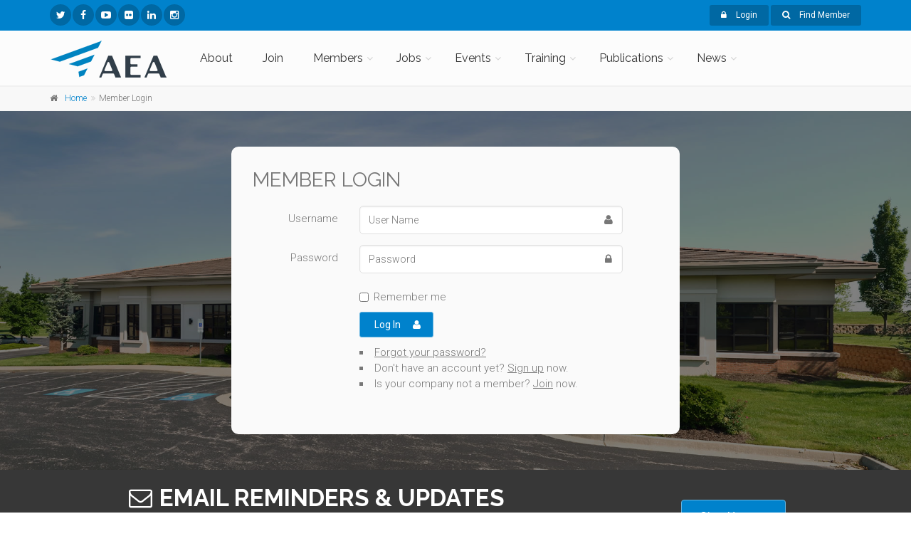

--- FILE ---
content_type: text/html
request_url: https://aea.net/memberlogin.asp?OP=EEDirect&accessdenied=%2Feedirect%2FeedirectSearchResults%2Easp%3FID%3D3181
body_size: 7386
content:



<!DOCTYPE html>
<!--[if IE 9]> <html lang="en" class="ie9"> <![endif]-->
<!--[if !IE]><!-->
<html lang="en">
	<!--<![endif]-->

	<head>
<!-- Global site tag (gtag.js) - Google Analytics -->
<script async src="https://www.googletagmanager.com/gtag/js?id=G-D86WQEWGH2"></script>
<script>
  window.dataLayer = window.dataLayer || [];
  function gtag(){dataLayer.push(arguments);}
  gtag('js', new Date());

  gtag('config', 'G-D86WQEWGH2');
</script>
		<meta charset="utf-8">
		<title>The Aircraft Electronics Association</title>
		<meta name="description" content="Trade Association for Part 145 Repair Stations">
		<meta name="author" content="Aircraft Electronics Association">

		<!-- Mobile Meta -->
		<meta name="viewport" content="width=device-width, initial-scale=1.0">

		<!-- Favicon -->
		<link rel="shortcut icon" href="/images/favicon.ico">

		<!-- Web Fonts -->
		<link href='//fonts.googleapis.com/css?family=Roboto:400,300,300italic,400italic,500,500italic,700,700italic' rel='stylesheet' type='text/css'>
		<link href='//fonts.googleapis.com/css?family=Raleway:700,400,300' rel='stylesheet' type='text/css'>
		<link href='//fonts.googleapis.com/css?family=Pacifico' rel='stylesheet' type='text/css'>
		<link href='//fonts.googleapis.com/css?family=PT+Serif' rel='stylesheet' type='text/css'>

		<!-- Bootstrap core CSS -->
		<link href="/bootstrap/css/bootstrap.css" rel="stylesheet">

		<!-- Font Awesome CSS -->
		<link href="/fonts/font-awesome/css/font-awesome.css" rel="stylesheet">

		<!-- Fontello CSS -->
		<link href="/fonts/fontello/css/fontello.css" rel="stylesheet">

		<!-- Plugins -->
		<link href="/plugins/magnific-popup/magnific-popup.css" rel="stylesheet">
		<link href="/plugins/rs-plugin/css/settings.css" rel="stylesheet">
		<link href="/css/animations.css" rel="stylesheet">
		<link href="/plugins/owl-carousel/owl.carousel.css" rel="stylesheet">
		<link href="/plugins/owl-carousel/owl.transitions.css" rel="stylesheet">
		<link href="/plugins/hover/hover-min.css" rel="stylesheet">
		<link href="/plugins/morphext/morphext.css" rel="stylesheet">
		
		<!-- the project core CSS file -->
		<link href="/css/style.css" rel="stylesheet" >

		<!-- Color Scheme (In order to change the color scheme, replace the blue.css with the color scheme that you prefer)-->
		<link href="/css/skins/blue.css" rel="stylesheet">

		<!-- Custom css --> 
		<link href="/css/custom.css" rel="stylesheet">
	</head>
    
	<!-- body classes:  -->
	<!-- "boxed": boxed layout mode e.g. <body class="boxed"> -->
	<!-- "pattern-1 ... pattern-9": background patterns for boxed layout mode e.g. <body class="boxed pattern-1"> -->
	<!-- "transparent-header": makes the header transparent and pulls the banner to top -->
	<body class="no-trans front-page ">
    <div id="fb-root"></div>
<script>(function(d, s, id) {
  var js, fjs = d.getElementsByTagName(s)[0];
  if (d.getElementById(id)) return;
  js = d.createElement(s); js.id = id;
  js.src = "//connect.facebook.net/en_US/sdk.js#xfbml=1&version=v2.4";
  fjs.parentNode.insertBefore(js, fjs);
}(document, 'script', 'facebook-jssdk'));</script>

		<!-- scrollToTop -->
		<!-- ================ -->
		<div class="scrollToTop circle"><i class="icon-up-open-big"></i></div>
		
		<!-- page wrapper start -->
		<!-- ================ -->
		<div class="page-wrapper">
		
			<!-- header-container start -->
            	<!-- header-top start -->
				<div class="header-container hidden-print">
				
				<!-- header-top start -->
				<!-- classes:  -->
				<!-- "dark": dark version of header top e.g. class="header-top dark" -->
				<!-- "colored": colored version of header top e.g. class="header-top colored" -->
				<!-- ================ -->
				<div class="header-top colored ">
					<div class="container">
						<div class="row">
							<div class="col-xs-3 col-sm-6 col-md-6">
								<!-- header-top-first start -->
								<!-- ================ -->
								<div class="header-top-first clearfix">
									<ul class="social-links circle small clearfix hidden-xs">
										<li class="twitter"><a target="_blank" href="http://x.com/aea_aero"><i class="fa fa-twitter"></i></a></li>
										<li class="facebook"><a target="_blank" href="https://www.facebook.com/AircraftElectronicsAssociation"><i class="fa fa-facebook"></i></a></li>
                                        
										<li class="youtube"><a target="_blank" href="https://www.youtube.com/user/AEAlive"><i class="fa fa-youtube-play"></i></a></li>
										<li class="flickr"><a target="_blank" href="http://www.flickr.com/photos/aircraftelectronicsassociation/"><i class="fa fa-flickr"></i></a></li>
                                        <li class="linkedin"><a target="_blank" href="https://www.linkedin.com/company/aircraft-electronics-association"><i class="fa fa-linkedin"></i></a></li>
                                        <li class="instagram"><a target="_blank" href="https://www.instagram.com/aea.avionics/"><i class="fa fa-instagram"></i></a></li>
                                        
									</ul>
									
									<div class="social-links hidden-lg hidden-md hidden-sm circle small">
										<div class="btn-group dropdown">
											<button type="button" class="btn dropdown-toggle" data-toggle="dropdown"><i class="fa fa-share-alt"></i></button>
											<ul class="dropdown-menu dropdown-animation">
												<li class="twitter"><a target="_blank" href="http://x.com/aea_aero"><i class="fa fa-twitter"></i></a></li>
										<li class="facebook"><a target="_blank" href="https://www.facebook.com/AircraftElectronicsAssociation"><i class="fa fa-facebook"></i></a></li>
                                        
										<li class="youtube"><a target="_blank" href="https://www.youtube.com/user/AEAlive"><i class="fa fa-youtube-play"></i></a></li>
										<li class="flickr"><a target="_blank" href="http://www.flickr.com/photos/aircraftelectronicsassociation/"><i class="fa fa-flickr"></i></a></li>
                                        <li class="linkedin"><a target="_blank" href="https://www.linkedin.com/company/aircraft-electronics-association"><i class="fa fa-linkedin"></i></a></li>
                                        
											</ul>
										</div>
									</div>
								</div>
								<!-- header-top-first end -->
							</div>
							<div class="col-xs-9 col-sm-6 col-md-6">

								<!-- header-top-second start -->
								<!-- ================ -->
								<div id="header-top-second"  class="clearfix">

									<!-- header top dropdowns start -->
									<!-- ================ -->
									
									<div class="header-top-dropdown text-right">
										
										
										



										<div class="btn-group dropdown">
											<button type="button" class="btn dropdown-toggle btn-default btn-sm" data-toggle="dropdown"><i class="fa fa-lock pr-10"></i> Login</button>
											<ul class="dropdown-menu dropdown-menu-right dropdown-animation">
												<li>
													<form class="login-form margin-clear" method="POST" action="/memberlogin.asp?OP=EEDirect&amp;accessdenied=%2Feedirect%2FeedirectSearchResults%2Easp%3FID%3D3181">
														<div class="form-group has-feedback">
															<label class="control-label">Username</label>
															<input type="text" class="form-control" value="" name="username" id="username" placeholder="" required>
															<i class="fa fa-user form-control-feedback"></i>
														</div>
														<div class="form-group has-feedback">
															<label class="control-label">Password</label>
															<input type="password" class="form-control" value="" name="password" id="password" placeholder="" required>
															<i class="fa fa-lock form-control-feedback"></i>
														</div>
                                                        <div class="checkbox">
                                    <label><input  value="1" type="checkbox" name="remember" id="remember" /> Remember me</label>
                                  </div>
														<button type="submit" class="btn btn-gray btn-sm">Log In</button>
														<span class="pl-5 pr-5">or</span>
														<a href="/insider/">Sign Up</a>
                                                        
														<ul>
															<li><a href="/forgotpassword.asp">Forgot your password?</a></li>
														</ul>
														
														
													</form>
												</li>
											</ul>
										</div>
									
                                        <div class="btn-group dropdown">
														<button type="button" class="btn dropdown-toggle btn-default btn-sm" data-toggle="dropdown" id="Find_Member" ><i class="fa fa-search pr-10"></i> Find Member</button>
														<ul class="dropdown-menu dropdown-menu-right dropdown-animation">
															<li>
																<form name="FMForm" id="FMForm" role="search" class="search-box margin-clear" action="/membersearch_results.asp" method="post">
																	<div class="form-group has-feedback">
																		<input autofocus type="text" class="form-control" name="Company" id="FMCompany" placeholder="Search" > 
																		<i class="icon-search form-control-feedback"></i>
																	</div>
																</form>
															</li>
                                                            <a href="/membersearch.asp">Advanced Search</a>
                                                            
														</ul>
													</div>
									</div>
									<!--  header top dropdowns end -->
								</div>
								<!-- header-top-second end -->
							</div>
						</div>
					</div>
				</div>
				</div>
                <!-- header-top start -->
				<!-- header-top end -->
				
				<!-- header start --><!-- header end -->
				<!-- header start -->

<!-- classes:  -->
				<!-- "fixed": enables fixed navigation mode (sticky menu) e.g. class="header fixed clearfix" -->
				<!-- "dark": dark version of header e.g. class="header dark clearfix" -->
				<!-- "full-width": mandatory class for the full-width menu layout -->
				<!-- "centered": mandatory class for the centered logo layout -->
				<!-- ================ --> 
				<header class="header  fixed   clearfix hidden-print">
					
					<div class="container">
						<div class="row">
							<div class="col-md-2">
								<!-- header-left start -->
								<!-- ================ -->
								<div class="header-left hidden-xs clearfix">
								
                                	<!-- logo -->
									<div id="logo" class="logo">
										<a href="/"><img id="logo_img" src="/images/AEA_logo_4c_165.png" alt="Aircraft Electronics Association"></a>
									</div>
									
								</div>
								<!-- header-left end -->

							</div>
							<div class="col-md-10">
					
								<!-- header-right start -->
								<!-- ================ -->
								<div class="header-right clearfix">
									
								<!-- main-navigation start -->
								<!-- classes: -->
								<!-- "onclick": Makes the dropdowns open on click, this the default bootstrap behavior e.g. class="main-navigation onclick" -->
								<!-- "animated": Enables animations on dropdowns opening e.g. class="main-navigation animated" -->
								<!-- "with-dropdown-buttons": Mandatory class that adds extra space, to the main navigation, for the search and cart dropdowns -->
								<!-- ================ -->
								<div class="main-navigation  animated with-dropdown-buttons">

									<!-- navbar start -->
									<!-- ================ -->
									<nav class="navbar navbar-default" role="navigation">
										<div class="container-fluid">

											<!-- Toggle get grouped for better mobile display -->
											<div class="navbar-header">
												<div class="row visible-xs">
                                                	<div class="col-xs-9">
                                                		<a href="/"><img id="logo_img" class="media-object" src="/images/AEA_logo_4c_165.png" alt="Aircraft Electronics Association"></a>
                                                    </div>
                                                    <div class="col-xs-3">
                                                <button type="button" class="navbar-toggle" data-toggle="collapse" data-target="#navbar-collapse-1">
													<span class="sr-only">Toggle navigation</span>
													<span class="icon-bar"></span>
													<span class="icon-bar"></span>
													<span class="icon-bar"></span>
												</button>
                                                	</div>
												
											</div>

											<!-- Collect the nav links, forms, and other content for toggling -->
											<div class="collapse navbar-collapse" id="navbar-collapse-1">
												<!-- main-menu -->
												<ul class="nav navbar-nav ">
													<li><a href="/aboutaea.asp">About</a></li>
                                        			<li><a href="/joinaea.asp">Join</a></li>
												  <li class="dropdown ">
														<a href="#" class="dropdown-toggle" data-toggle="dropdown">Members</a>
														<ul class="dropdown-menu">
															<li class="dropdown "><a  class="dropdown-toggle" data-toggle="dropdown" href="#">Manage Membership</a>
																<ul class="dropdown-menu">
																	<li ><a href="/memberservices/MemberDuesForm.asp">Pay Dues</a></li>
																	<li ><a href="/memberservices/MemberDirectoryForm.asp">Update  Directory Listing</a></li>
																	<li ><a href="/memberservices/usersettings.asp">User Settings</a></li>
																</ul>
															</li>
                                                      <li class="dropdown ">
														
													  <a href="#" class="dropdown-toggle" data-toggle="dropdown">Regulatory</a>
														<ul class="dropdown-menu">
															
															<li class="dropdown "><a  class="dropdown-toggle" data-toggle="dropdown" href="#">By Region</a>															
                                                            	<ul class="dropdown-menu">
																	<li ><a href="/regulatory/canada/">Canada</a></li>
                                                                    <li ><a href="/regulatory/europe/">Europe</a></li>
                                                                    <li ><a href="/regulatory/southpacific/">South Pacific</a></li>
																</ul>
                                                          </li>
                                                            <li ><a href="/delegates/">Delegates</a></li>
                                                            <li ><a href="/regulatory/regulatoryupdates.asp">Regulatory Updates</a></li>
                                                            <li class="dropdown "><a  class="dropdown-toggle" data-toggle="dropdown" href="/repairstationresources/">Repair Station Resources</a>															
                                                            	<ul class="dropdown-menu">
																	<li ><a href="/repairstationresources/#FAA">FAA</a></li>
																	<li ><a href="/repairstationresources/#AEAGuidesAndForms">Standard Guides &amp; Forms</a></li>
																	<li ><a href="/repairstationresources/#TrainingProgramTools">Training Program Tools</a></li>
                                                                    <li ><a href="/repairstationresources/#IntelSheets">Avionics Intel Sheets</a></li>
																</ul>
                                                          </li>
														</ul>
													</li>
                                                            
                                                            <li ><a href="/insider/">Become an AEAInsider</a></li>
                                                            
                                                            <li ><a href="/memberservices/benefits.asp">Member Benefits</a></li>
                                                            <li ><a href="/eedirect/">EEDirect</a></li>
															<li ><a href="/apprentice/">Apprenticeship Program</a></li>
                                                            <li class="dropdown ">
																<a  class="dropdown-toggle" data-toggle="dropdown" href="#">Member Resources</a>
																<ul class="dropdown-menu">
																	<li ><a href="/astm/">ASTM Compass</a></li>
                                                                    <li ><a href="/memberservices/benefits.asp">Member Benefits</a></li>
                                                                    <li ><a href="/nextgen/">NextGen</a></li>
																	<li ><a href="/memberservices/partnerprograms.asp">Partner Programs</a></li>
                                                                    <li ><a href="/apprentice/">Apprenticeship Program</a></li>
																	<li ><a href="/memberservices/rateandlabor.asp">Rate &amp; Labor Survey</a></li>
																</ul>
															</li>
                                                            
                                                          <li class="dropdown "><a  class="dropdown-toggle" data-toggle="dropdown" href="/repairstationresources/">Repair Station Resources</a>															
                                                            	<ul class="dropdown-menu">
																	<li ><a href="/repairstationresources/#FAA">FAA</a></li>
																	<li ><a href="/repairstationresources/#AEAGuidesAndForms">Standard Guides &amp; Forms</a></li>
                                                                    <li ><a href="/repairstationresources/bestpractices/">Best Practices</a></li>
																	<li ><a href="/repairstationresources/#TrainingProgramTools">Training Program Tools</a></li>
                                                                    <li ><a href="/repairstationresources/#IntelSheets">Avionics Intel Sheets</a></li>
																</ul>
                                                                </li>
                                                            <li ><a href="/stc/">STC Resources</a></li>
															<li ><a href="/TechPubs/">Technical Publications</a></li>
															<li ><a href="/warranty/">Warranty Forms</a></li>
                                                            <li ><a href="/sms/">Safety Management System</a></li>
                                                            <li ><a href="https://aerocareers.net" target="_blank">AeroCareers.net</a></li>
                                                            <li ><a href="/delegates/">Delegates</a></li>
														</ul>
													</li>
													<li class="dropdown ">
														<a class="dropdown-toggle" data-toggle="dropdown" href="/jobs/">Jobs</a>
														<ul class="dropdown-menu">
															<li ><a href="/jobs/">Jobs Board</a></li>
                                                            <li ><a href="https://aerocareers.net" target="_blank">AeroCareers.net</a></li>
															
														</ul>
													</li>
                                                    <li class="dropdown ">
														<a class="dropdown-toggle" data-toggle="dropdown" href="/sitemap.asp#Events">Events</a>
														<ul class="dropdown-menu">
															<li class="dropdown ">
																<a  class="dropdown-toggle" data-toggle="dropdown" href="/convention/" target="_blank">Convention</a>
																<ul class="dropdown-menu">
																	<li ><a href="/convention/" target="_blank">AEA 2026</a></li>
                                                                    <li ><a href="/convention/futureconventions.asp">Upcoming Conventions</a></li>
																	<li ><a href="/convention/pastconventions.asp">Past Conventions</a></li>
																</ul>
															</li>
                                                            <li class="dropdown ">
                                                                <a class="dropdown-toggle" data-toggle="dropdown" href="/regionals/">Regionals</a>
															     <ul class="dropdown-menu">
																	<li ><a href="/regionals/Canada/" >Canada</a></li>
                                                                    <li ><a href="/regionals/Central/" >Central</a></li>
                                                                    <li ><a href="/regionals/East/" >East</a></li>
                                                                    <li ><a href="/regionals/Europe/" >Europe</a></li>
                                                                    <li ><a href="/regionals/SouthPacific/" >South Pacific</a></li>
                                                                    <li ><a href="/regionals/West/" >West</a></li>
																</ul>
															</li>
                                                            <li ><a href="/training/presentations/">Webinars &amp; Presentations</a></li>
															
														</ul>
													</li>
<!-- mega-menu start -->													
													<li class="dropdown ">
														<a href="/training/" class="dropdown-toggle" data-toggle="dropdown">Training</a>
														<ul class="dropdown-menu">
															<li ><a href="/training/">Courses</a></li>
                                                            <li ><a href="/aero/">AERO (Online Courses)</a></li>
                                                            <li ><a href="/training/#Partners">Partners</a></li>
                                                            <li ><a href="/training/presentations/">Presentations</a></li>
                                                            <li ><a href="/training/webinars/">Webinars</a></li>
															<li ><a href="/educationalfoundation/scholarships.asp">Scholarships</a></li>
															<li ><a href="/avionicsnews/TechnicalTrainingExam.asp">AN Technical Training Exam</a></li>
															<li ><a href="/Training/ate/">Avionics Training Excellence Award</a></li>
                                                            
                                                            <li ><a href="/caet/">CAET - Certified Aircraft Electronics Technician</a></li>    
                                                            
                                                            <li ><a href="https://aerocareers.net" target="_blank">AeroCareers.net</a></li>
														</ul>
													</li>
													<!-- mega-menu end -->
													<li class="dropdown ">
														<a href="#" class="dropdown-toggle hidden-md hidden-sm hidden-xs" data-toggle="dropdown">Publications</a>
														<a href="#" class="dropdown-toggle visible-xs visible-sm visible-md" data-toggle="dropdown">Pubs</a>
													  <ul class="dropdown-menu">
														  <li ><a href="https://avionicsnews.net/" target="_blank">Avionics News</a></li>
                                                          <li ><a href="http://www.aeapilotsguide.net/" target="_blank">AEA Pilot's Guide</a></li>
                                                          <li ><a href="/wired/">AEA Wired</a></li>
                                                          <li ><a href="/podcast/">AEA Amplified Podcast</a></li>
                                                          <li ><a href="https://aerocareers.net" target="_blank">AeroCareers.net</a></li>
                                                          <li ><a href="/advertise.asp">Advertise</a></li>
														</ul>
													</li>
													<li class="dropdown ">
														<a href="#" class="dropdown-toggle" data-toggle="dropdown">News</a>
														<ul class="dropdown-menu">
															<li ><a href="/news.asp">News</a></li>
															<li ><a href="/pressroom/newsreleases.asp">Press Releases</a></li>
                                                            <li ><a href="/podcast/">AEA Amplified Podcast</a></li>
															<li ><a href="/pressroom/imagegallery.asp">Image Gallery</a></li>
															<li ><a href="/awards/">AEA Annual Awards</a></li>
                                                            <li ><a href="https://aerocareers.net" target="_blank">AeroCareers.net</a></li>
														</ul>
													</li>
												</ul>
												<!-- main-menu end -->
												
												
											</div>

										</div>
									</nav>
									<!-- navbar end -->

								</div>
								<!-- main-navigation end -->	
								</div>
								<!-- header-right end -->
					
							</div>
						</div>
					</div>
					
				</header>
				<!-- header end -->
			
			<!-- header-container end -->
		
			<!-- breadcrumb start -->
			<!-- ================ -->
			<div class="breadcrumb-container">
				<div class="container">
					<ol class="breadcrumb">
						<li><i class="fa fa-home pr-10"></i><a href="/">Home</a></li>
						<li class="active">Member Login</li>
					</ol>
				</div>
			</div>
			<!-- breadcrumb end -->

			<div id="page-start"></div>
            <!-- main-container start -->
			<!-- ================ -->
			<div class="main-container dark-translucent-bg" style="background-image: url(/images/AEA_Building_1920x744.jpg);">
				<div class="container">
					<div class="row">
						<!-- main start -->
						<!-- ================ -->
						<div class="main object-non-visible" data-animation-effect="fadeInUpSmall" data-effect-delay="100">
							<div class="form-block center-block p-30 light-gray-bg border-clear">
								<h2 class="title">Member Login</h2>
								
								<form class="form-horizontal" method="POST" action="/memberlogin.asp?OP=EEDirect&amp;accessdenied=%2Feedirect%2FeedirectSearchResults%2Easp%3FID%3D3181">
														<div class="form-group has-feedback">
                                                            <label for="username" class="col-sm-3 control-label">Username</label>
                                                            <div class="col-sm-8">
                                                                <input type="text" class="form-control" id="username" name="username" value="" placeholder="User Name" required>
                                                                <i class="fa fa-user form-control-feedback"></i>
                                                            </div>
                                                        </div>
                                                        <div class="form-group has-feedback">
                                                            <label for="password" class="col-sm-3 control-label">Password</label>
                                                            <div class="col-sm-8">
                                                                <input type="password" class="form-control" id="password" name="password" value="" placeholder="Password" required>
                                                                <i class="fa fa-lock form-control-feedback"></i>
                                                            </div>
                                                        </div>
                                                        <div class="form-group">
                                                            <div class="col-sm-offset-3 col-sm-8">
                                                                <div class="checkbox">
                                    								<label><input  value="1" type="checkbox" name="remember" id="remember" /> Remember me</label>
                                  								</div>											
                                                                <button type="submit" class="btn btn-group btn-default btn-animated">Log In <i class="fa fa-user"></i></button>
																<ul>
																	<li><a href="/forgotpassword.asp">Forgot your password?</a></li>
                                                                    <li>Don't have an account yet? <a href="/insider/">Sign up</a> now.</li>
                                                                    <li>Is your company not a member? <a href="/join/">Join</a> now.</li>
																</ul>
                                                            </div>
                                                        </div>
														
													</form>
                                                    <p>
							</div>
							
						</div>
						<!-- main end -->
					</div>
				</div>
			</div>
			<!-- main-container end -->
			<!-- footer start -->
			<!-- ================ -->
            <!-- footer top start -->
			<!-- ================ -->
			<!-- section start -->
			<!-- ================ -->
			<section class="section dark-bg clearfix">
				<div class="container">
					<div class="row">
						<div class="col-md-12">
							<div class="call-to-action text-center">
								<div class="row">
									<div class="col-sm-8">
										<h1 class="title"><i class="fa fa-envelope-o pr-10"></i>Email Reminders & Updates</h1>
                                        <ul class="list-inline">
											<li><i class="icon-dot text-default"></i> EEDirect</li>
											<li><i class="icon-dot text-default"></i> Regulatory‎</li>
											<li><i class="icon-dot text-default"></i> Convention‎</li>
                                            <li><i class="icon-dot text-default"></i> Regionals‎</li>
											<li><i class="icon-dot text-default"></i> Wired</li>
										</ul>
									</div>
									<div class="col-sm-4">
										<br>
										<p><a href="http://visitor.r20.constantcontact.com/d.jsp?llr=ox9kgedab&amp;p=oi&amp;m=1102873717486&amp;sit=e7wh7xveb&amp;f=684ebe02-4ef7-4f17-9223-597d11f69b58" target="_blank" class="btn btn-animated btn-lg btn-default">Sign Up <i class="fa fa-envelope pl-20"></i></a></p>
									</div>
								</div>
							</div>
						</div>
					</div>
				</div>
			</section>
			<!-- section end -->
			<!-- footer top end -->
			
           <!-- footer start (Add "dark" class to #footer in order to enable dark footer) -->
			<!-- ================ -->
			<footer id="footer" class="clearfix dark hidden-print">

				<!-- .footer start -->
				<!-- ================ -->
				<div class="footer">
					<div class="container">
						<div class="footer-inner">
							<div class="row">
								<div class="col-md-3">
									<div class="footer-content">
										<div class="logo-footer"><img id="logo-footer" src="/images/AEA_logo_1c_w_150.png" alt=""></div>
										<p class="footertext">The mission of the Aircraft Electronics Association is to educate, communicate, and advocate for aviation businesses around the world that manufacture, support, and install innovative technologies for flight. <a href="/aboutaea.asp">Learn More</a></p>
									  <div class="separator-2"></div>
										<nav class="footertext">
											<ul class="list-icons">
											<li><i class="fa fa-map-marker pr-10 text-default"></i> 3570 NE Ralph Powell Road</li>
                                            <li><i class="fa pr-10 text-default"></i> Lee's Summit, MO USA 64064</li>
											<li><i class="fa fa-phone pr-10 text-default"></i> 816-347-8400</li>
											<li><a href="mailto:info@aea.net"><i class="fa fa-envelope-o pr-10"></i>info@aea.net</a></li>
										</ul>
                                            
										</nav>
									</div>
								</div>
								<div class="col-md-3">
									<div class="footer-content">
										<h2 class="title footertext">AEA</h2>
										<div class="separator-2"></div>
										<nav>
											<ul class="nav nav-pills nav-stacked">
												<li><a href="/staff.asp">Staff</a></li>
                                                <li><a href="/boardofdirectors.asp">Board of Directors</a></li>
                                                <li><a href="/committees.asp">Committees</a></li>
                                                <li><a href="/pdf/AEA_Bylaws.pdf">Bylaws</a></li>
                                                <li><a href="/membersearch.asp">Member Directory</a></li>
                                                <li><a href="/educationalfoundation/">Educational Foundation</a></li>
                                                <li ><a href="https://aerocareers.net" target="_blank">AeroCareers.net</a></li>
                                                <li ><a href="/delegates/">Delegates</a></li>
											</ul>
										</nav>
									</div>
								</div>
								<div class="col-md-3">
									<div class="footer-content">
										<h2 class="title footertext">Site Map</h2>
										<div class="separator-2"></div>
										<nav>
											<ul class="nav nav-pills nav-stacked">
												<li><a href="/aboutaea.asp">About</a></li>
												<li><a href="/joinaea.asp">Join</a></li>
												<li><a href="/sitemap.asp#Members">Members</a></li>
                                                <li><a href="/jobs/">Jobs</a></li>
                                                <li><a href="/sitemap.asp#Events">Events</a></li>
                                                <li><a href="/training/">Training</a></li>
                                                <li><a href="/sitemap.asp#Publications">Publications</a></li>
                                                <li><a href="/news.asp">News</a></li>
                                                <li><a href="/eedirect/">EEDirect</a></li>
												<li ><a href="/advertise.asp">Advertise</a></li>
											</ul>
										</nav>
									</div>
								</div>
								<div class="col-md-3">
								  <div class="footer-content">
										<h2 class="footertext title">Connect</h2>
										<div class="separator-2"></div>
										<ul class="social-links circle small animated-effect-1">
										  <li class="twitter"><a target="_blank" href="https://twitter.com/aea_aero"><i class="fa fa-twitter"></i></a></li>
										<li class="facebook"><a target="_blank" href="https://www.facebook.com/AircraftElectronicsAssociation"><i class="fa fa-facebook"></i></a></li>
                                        
										<li class="youtube"><a target="_blank" href="https://www.youtube.com/user/AEAlive"><i class="fa fa-youtube-play"></i></a></li>
										<li class="flickr"><a target="_blank" href="http://www.flickr.com/photos/aircraftelectronicsassociation/"><i class="fa fa-flickr"></i></a></li>
                                        <li class="linkedin"><a target="_blank" href="https://www.linkedin.com/company/aircraft-electronics-association"><i class="fa fa-linkedin"></i></a></li>
                                        <li class="instagram"><a target="_blank" href="https://www.instagram.com/aea.avionics/"><i class="fa fa-instagram"></i></a></li>
										</ul>
									<div class="separator-2"></div>
								    <ul class="nav nav-pills nav-stacked">
											  <li><a href="/aboutaea.asp">About AEA</a></li>
											  <li><a href="/contactaea.asp">Contact AEA</a></li>
											  <li><a href="/joinaea.asp">Join AEA</a></li>
											  <li><a href="/pdf/AEA Credit Card Payment Form.pdf" target="_blank">AEA Credit Card Form</a></li>
											  <li><a href="/pdf/w9_25.pdf" target="_blank">W-9 Form</a></li>
											  <li><a href="/privacypolicy.asp">Privacy Policy</a></li>
											  <li><a href="/cookiepolicy.asp">Cookie Policy</a></li>
								    </ul>
									</div>
								</div>
							</div>
						</div>
					</div>
				</div>
				<!-- .footer end -->

				<!-- .subfooter start -->
				<!-- ================ -->
				<div class="subfooter">
					<div class="container">
						<div class="subfooter-inner">
							<div class="row">
								<div class="col-md-12">
									<p class="text-center footertext">Copyright © 2025 
									Aircraft Electronics Association. All Rights Reserved</p>
								</div>
							</div>
						</div>
					</div>
				</div>
				<!-- .subfooter end -->

			</footer>
			<!-- footer end --> 
            
			<!-- footer end -->
			
		</div>
		<!-- page-wrapper end -->
        
        <!-- google analytics include file -->
        <script type="text/javascript">
var gaJsHost = (("https:" == document.location.protocol) ? "https://ssl." : "http://www.");
document.write(unescape("%3Cscript src='" + gaJsHost + "google-analytics.com/ga.js' type='text/javascript'%3E%3C/script%3E"));
</script>
<script type="text/javascript">
try{ 
var pageTracker = _gat._getTracker("UA-6304710-1");
pageTracker._trackPageview();
} catch(err) {} 
</script>

		<!-- JavaScript files placed at the end of the document so the pages load faster -->
		<!-- ================================================== -->
		<!-- Jquery and Bootstap core js files -->
		<script type="text/javascript" src="/plugins/jquery.min.js"></script>
		<script type="text/javascript" src="/bootstrap/js/bootstrap.min.js"></script>

		<!-- Modernizr javascript -->
		<script type="text/javascript" src="/plugins/modernizr.js"></script>

		<!-- jQuery Revolution Slider  -->
		<script type="text/javascript" src="/plugins/rs-plugin/js/jquery.themepunch.tools.min.js"></script>
		<script type="text/javascript" src="/plugins/rs-plugin/js/jquery.themepunch.revolution.min.js"></script>

		<!-- Isotope javascript -->
		<script type="text/javascript" src="/plugins/isotope/isotope.pkgd.min.js"></script>
		
		<!-- Magnific Popup javascript -->
		<script type="text/javascript" src="/plugins/magnific-popup/jquery.magnific-popup.min.js"></script>
		
		<!-- Appear javascript -->
		<script type="text/javascript" src="/plugins/waypoints/jquery.waypoints.min.js"></script>

		<!-- Count To javascript -->
		<script type="text/javascript" src="/plugins/jquery.countTo.js"></script>
		
		<!-- Parallax javascript -->
		<script src="/plugins/jquery.parallax-1.1.3.js"></script>

		<!-- Contact form -->
		<script src="/plugins/jquery.validate.js"></script>

		<!-- Morphext -->
		<script type="text/javascript" src="/plugins/morphext/morphext.min.js"></script>

		<!-- Background Video -->
		<script src="/plugins/vide/jquery.vide.js"></script>

		<!-- Owl carousel javascript -->
		<script type="text/javascript" src="/plugins/owl-carousel/owl.carousel.js"></script>
		
		<!-- SmoothScroll javascript -->
		<script type="text/javascript" src="/plugins/jquery.browser.js"></script>
		<script type="text/javascript" src="/plugins/SmoothScroll.js"></script>

		<!-- Initialization of Plugins -->
		<script type="text/javascript" src="/js/template.js"></script>

		<!-- Custom Scripts -->
		<script type="text/javascript" src="/js/custom.js"></script>
        
	<script defer src="https://static.cloudflareinsights.com/beacon.min.js/vcd15cbe7772f49c399c6a5babf22c1241717689176015" integrity="sha512-ZpsOmlRQV6y907TI0dKBHq9Md29nnaEIPlkf84rnaERnq6zvWvPUqr2ft8M1aS28oN72PdrCzSjY4U6VaAw1EQ==" data-cf-beacon='{"version":"2024.11.0","token":"640196ade6f34d4db1d1dd2964464a9d","r":1,"server_timing":{"name":{"cfCacheStatus":true,"cfEdge":true,"cfExtPri":true,"cfL4":true,"cfOrigin":true,"cfSpeedBrain":true},"location_startswith":null}}' crossorigin="anonymous"></script>
</body>
</html>


--- FILE ---
content_type: text/css
request_url: https://aea.net/css/custom.css
body_size: 981
content:
/* Theme Name: The Project - Responsive Website Template
Author:HtmlCoder
Author URI:http://www.htmlcoder.me
Author e-mail:htmlcoder.me@gmail.com
Version:1.0.0
Created:December 2014
License URI:http://support.wrapbootstrap.com/
File Description: Place here your custom CSS styles
*/

/* Avionics News Cover
---------------------------------  */
.frontcover {
	-ms-transform: rotate(7deg); /* IE 9 */
    -webkit-transform: rotate(7deg); /* Safari */
    transform: rotate(7deg);
    box-shadow: 5px 5px 5px;
	color: #2A2A2A;
}

.fixed-header-on .header .logo img {
max-height: 50px;
}

.header-dropdown-buttons .btn-group > .btn {
  -webkit-border-radius: 5px 5px 5px 5px;
  -moz-border-radius: 5px 5px 5px 5px;
  border-radius: 5px 5px 5px 5px;
  width: 130px;
  height: 40px;
  padding: 0;
  line-height: 38px;
  text-align: center;
  background-color: #f2f2f2;
  border: 1px solid #e9e9e9;
  -webkit-transition: all 0.2s ease-in-out;
  -o-transition: all 0.2s ease-in-out;
  transition: all 0.2s ease-in-out;
  margin: 0;
}


/*  Bootstrap Clearfix */

/*  Tablet  */
@media (min-width:767px){

  /* Column clear fix */
  .col-lg-1:nth-child(12n+1),
  .col-lg-2:nth-child(6n+1),
  .col-lg-3:nth-child(4n+1),
  .col-lg-4:nth-child(3n+1),
  .col-lg-6:nth-child(2n+1),
  .col-md-1:nth-child(12n+1),
  .col-md-2:nth-child(6n+1),
  .col-md-3:nth-child(4n+1),
  .col-md-4:nth-child(3n+1),
  .col-md-6:nth-child(2n+1){
    clear: none;
  }
  .col-sm-1:nth-child(12n+1),
  .col-sm-2:nth-child(6n+1),
  .col-sm-3:nth-child(4n+1),
  .col-sm-4:nth-child(3n+1),
  .col-sm-6:nth-child(2n+1){
    clear: left;
  }
}


/*  Medium Desktop  */
@media (min-width:992px){

  /* Column clear fix */
  .col-lg-1:nth-child(12n+1),
  .col-lg-2:nth-child(6n+1),
  .col-lg-3:nth-child(4n+1),
  .col-lg-4:nth-child(3n+1),
  .col-lg-6:nth-child(2n+1),
  .col-sm-1:nth-child(12n+1),
  .col-sm-2:nth-child(6n+1),
  .col-sm-3:nth-child(4n+1),
  .col-sm-4:nth-child(3n+1),
  .col-sm-6:nth-child(2n+1){
    clear: none;
  }
  .col-md-1:nth-child(12n+1),
  .col-md-2:nth-child(6n+1),
  .col-md-3:nth-child(4n+1),
  .col-md-4:nth-child(3n+1),
  .col-md-6:nth-child(2n+1){
    clear: left;
  }
}


/*  Large Desktop  */
@media (min-width:1200px){

  /* Column clear fix */
  .col-md-1:nth-child(12n+1),
  .col-md-2:nth-child(6n+1),
  .col-md-3:nth-child(4n+1),
  .col-md-4:nth-child(3n+1),
  .col-md-6:nth-child(2n+1),
  .col-sm-1:nth-child(12n+1),
  .col-sm-2:nth-child(6n+1),
  .col-sm-3:nth-child(4n+1),
  .col-sm-4:nth-child(3n+1),
  .col-sm-6:nth-child(2n+1){
    clear: none;
  }
  .col-lg-1:nth-child(12n+1),
  .col-lg-2:nth-child(6n+1),
  .col-lg-3:nth-child(4n+1),
  .col-lg-4:nth-child(3n+1),
  .col-lg-6:nth-child(2n+1){
    clear: left;
  }
}

/*Backgrounds
---------------------------------- */
.background-img-marketreport {
  background: url("/images/MarketReport_Background_1900x1900.jpg") 50% 0px no-repeat;
}

.background-img-nextgen-resources {
/*  background: url("/images/MarketReport_Background_1900x1900.jpg") 50% 0px no-repeat; */
	background-color: #00A651;
	color: #ffffff;
}

.background-img-nextgen-adsb {
/*  background: url("/images/MarketReport_Background_1900x1900.jpg") 50% 0px no-repeat; */
	background-color: #CB242B;
	color: #ffffff;
}

.background-img-nextgen-datalink {
/*  background: url("/images/MarketReport_Background_1900x1900.jpg") 50% 0px no-repeat; */
	background-color: #007DC5;
	color: #ffffff;
}

.background-img-nextgen-navigation {
/*  background: url("/images/MarketReport_Background_1900x1900.jpg") 50% 0px no-repeat; */
	background-color: #F27120;
	color: #ffffff;
}

.background-img-delegates {
/*  background: url("/images/MarketReport_Background_1900x1900.jpg") 50% 0px no-repeat; */
	background-color: #0082CC;
	color: #ffffff;
}



/*NextGEN page
---------------------------------- */

.nextgentitle {
	color: #ffffff;
}

/*Video Embeds
---------------------------------- */
.embed-container { 
	position: relative;
	padding-bottom: 56.25%;
	height: 0;
	overflow: hidden;
	max-width: 100%;
	height: auto;
}

.embed-container iframe, .embed-container object, .embed-container embed {
	position: absolute;
	top: 0;
	left: 0;
	width: 100%;
	height: 100%;
}


/*Toggle Text to show and hide with a plus and minu
----------------------------------  */
.toggle-text[data-toggle="collapse"] i:before {
font-size: 10px;
content: "\f068";
}
.toggle-text.collapsed[data-toggle="collapse"] i:before {
content: "\f067";
}

/*Adjust Blogpost bottom margin
----------------------------------  */
.blogpost {
  margin: 0 0 30px;
}

.OutsideList {
  list-style-position: outside;
}

/*Convention Button
----------------------------------  */
.btn-convention {
  color: #ffffff;
  background-color: #EA7423;
  border-color: #EA7423;
}
.btn-convention:hover,
.btn-convention:focus,
.btn-convention.focus,
.btn-convention:active,
.btn-convention.active,
.open > .dropdown-toggle.btn-convention {
  color: #ffffff;
  background-color: ##ED853F;
  border-color: ##ED853F;
}

/*Change image to black n white
----------------------------------  */
img.desaturate {
	filter: grayscale(100%);
}

/* Footer text */
.footertext {
    color: #ffffff;
}

.footer h2.title { 
	color: #ffffff;
}
